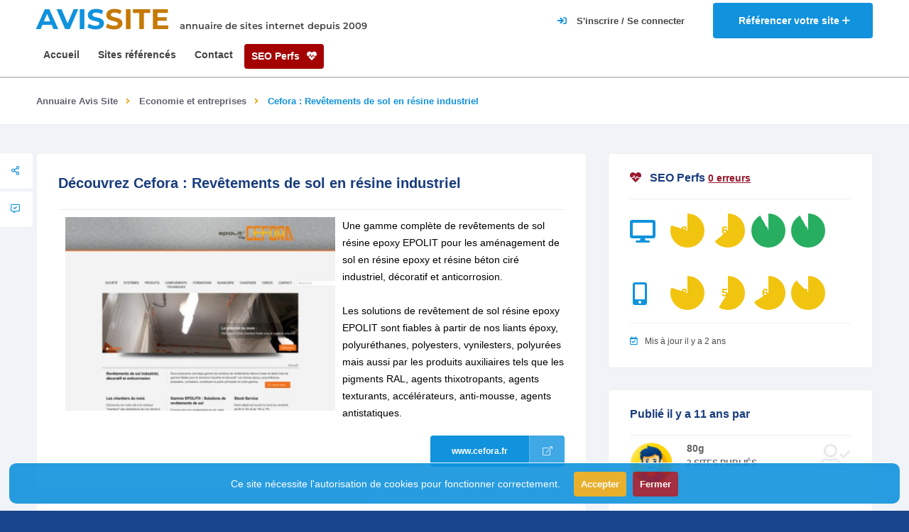

--- FILE ---
content_type: text/html; charset=UTF-8
request_url: https://www.avis-site.com/sites/cefora-revetements-de-sol-en-resine-industriel/05ff44c2-53dd-11ee-a9f3-a4bf012301e7
body_size: 6573
content:
<!DOCTYPE html>

<html lang="fr" class="">

<head>
    <meta charset="utf-8" />
    <meta name="viewport" content="width=device-width, initial-scale=1.0, minimum-scale=1.0, maximum-scale=5.0" />

    <title>Cefora : Revêtements de sol en résine industriel avis clients | Annuaire de site Avis Site</title>
        <meta name="description" content="Une gamme complète de revêtements de sol résine epoxy EPOLIT pour les aménagement de sol en résine epoxy et résine..." />
    <meta name="keywords" content="">
    <meta name="csrf-token" content="9AbFLy6tMcwGemAhPd6O89yk27Pba8gIQn25jgJD">
            <link rel="canonical" href="https://www.avis-site.com/sites/cefora-revetements-de-sol-en-resine-industriel/05ff44c2-53dd-11ee-a9f3-a4bf012301e7" />
        <link rel="icon" type="image/x-icon" href="/images/favicon.ico" />
    <link rel="apple-touch-icon" sizes="180x180" href="/images/apple-touch-icon.png">
    <link rel="icon" type="image/png" sizes="32x32" href="/images/favicon-32x32.png">
    <link rel="icon" type="image/png" sizes="16x16" href="/images/favicon-16x16.png">
    <link type="text/css" rel="stylesheet" href="https://www.avis-site.com/css/style.css?v19" media="all">

    </head>

<body data-pc-preset="preset-1" data-pc-sidebar-caption="true" data-pc-layout="vertical" data-pc-direction="ltr" data-pc-theme="">
    <div id="main">
        <header class="main-header">
            <div class="header-top fl-wrap">
    <div class="container">
        <div class="logo-holder">
            <a href="/">
                <span>AVIS<strong>SITE</strong></span>
                <small  class="title-desc">annuaire de sites internet depuis 2009</small>
            </a>
        </div>
        <a href="/sites/ajouter" class="add-website" title="Référencer un site">
            <span class="add-website-text">Référencer votre site </span><i class="far fa-plus"></i>
        </a>
                    <div class="show-reg-form modal-open">
                <i class="fa fa-sign-in"></i>
                <span class="show-reg-form-text">S'inscrire / Se connecter</span>
            </div>
            </div>
</div>
            <div class="header-inner fl-wrap">
    <div class="container">
                <div class="nav-button-wrap color-bg">
            <div class="nav-button">
                <span></span><span></span><span></span>
            </div>
        </div>
        <div class="link-seo-perfs">
            <a href="/seo-perfs" class="seo-perfs">SEO Perfs <i class="fa fa-heartbeat"></i></a>
        </div>
        <div class="main-menu nav-holder">
            <nav>
                <ul>
                    <li>
                        <a href="/" title="Page d'accueil d'Avis Site">Accueil</a>
                    </li>
                                        <li>
                        <a href="/sites" title="Liste des sites référencés dans Avis Site">Sites référencés</a>
                    </li>
                    <li>
                        <a href="/contact" title="Nous contacter">Contact</a>
                    </li>
                    <li>
                        <a href="/seo-perfs" class="seo-perfs">SEO Perfs <i class="fa fa-heartbeat"></i></a>
                    </li>
                </ul>
            </nav>
        </div>
    </div>
</div>
        </header>

        <div id="wrapper">
    <div class="content">
        
                            <div class="breadcrumbs-fs fl-wrap">
    <div class="container">
        <div class="breadcrumbs fl-wrap">
            <a href="/sites">Annuaire Avis Site</a>
                                                <a href="/categories/economie-et-entreprises/4">Economie et entreprises</a>
                                                                <span>Cefora : Revêtements de sol en résine industriel</span>
                                    </div>
    </div>
</div>
                            <section class="grey-blue-bg small-padding scroll-nav-container" style="padding-top: 40px;">
            <div class="top-dec"></div>
                        <div class="container">
                <div class="row">
                    <div class="col-md-8">
                        <div class="list-single-main-container ">
                                                        <div class="list-single-main-item fl-wrap" id="sec2">
                                <div class="list-single-main-item-title fl-wrap">
                                    <h1>Découvrez Cefora : Revêtements de sol en résine industriel</h1>
                                </div>
                                <img class="website_img" style="float: left;margin: 0 10px 0 10px;" src="/images/websites/main-image/05ff44c2-53dd-11ee-a9f3-a4bf012301e7-390x280.webp" alt="" />
                                <p>Une gamme complète de revêtements de sol résine epoxy EPOLIT pour les aménagement de sol en résine epoxy et résine béton ciré industriel, décoratif et anticorrosion.<br />
<br />
Les solutions de revêtement de sol résine epoxy EPOLIT sont fiables à partir de nos liants époxy, polyuréthanes, polyesters, vynilesters, polyurées mais aussi par les produits auxiliaires tels que les pigments RAL, agents thixotropants, agents texturants, accélérateurs, anti-mousse, agents antistatiques.</p>
                                <a href="https://www.cefora.fr" title="Visiter le site Cefora : Revêtements de sol en résine industriel" class="btn flat-btn color-bg big-btn float-btn-r">
                                    www.cefora.fr <i class="fal fa-external-link"></i>
                                </a>
                                                            </div>

                            <div class="fixed-scroll-column">
                                <div class="fixed-scroll-column-item fl-wrap">
                                    <div class="showshare sfcs fc-button"><i class="far fa-share-alt"></i><span>Share </span></div>
                                    <div class="share-holder fixed-scroll-column-share-container">
                                        <div class="share-container  isShare"></div>
                                    </div>
                                    <a class="fc-button custom-scroll-link" href="#sec6" title="Ajouter un avis sur le site Cefora : Revêtements de sol en résine industriel"><i class="far fa-comment-alt-check"></i> <span>  Votre avis </span></a>
                                                                    </div>
                            </div>

                                                        <div class="list-single-main-item fl-wrap" id="sec6">
                                <div class="list-single-main-item-title">
                                                                            <h3>Aucun avis, soyez le premier !</h3>
                                                                    </div>
                                <div id="add-review" class="add-review-box">
                                    <div id="reviewStatus"></div>
                                    <form id="formAddReview" class="add-comment custom-form" name="rangeCalc"  onsubmit="return false">
                                        <input type="hidden" name="website_id" value="05ff44c2-53dd-11ee-a9f3-a4bf012301e7"/>
                                        <fieldset class="fieldReview">
                                            <div class="review-score-form fl-wrap">
                                                <div class="review-range-container">
                                                    <div class="review-range-item">
                                                        <div class="range-slider-title">Note globale</div>
                                                        <div class="range-slider-wrap ">
                                                            <input type="text" class="rate-range" data-min="0" data-max="5"  name="rgcl"  data-step="1" value="5">
                                                        </div>
                                                    </div>
                                                </div>
                                                <div class="review-total">
                                                    <span><input type="text" name="rate" value="" data-form="AVG({rgcl})" value="0"></span>
                                                    <strong>Votre note</strong>
                                                </div>
                                            </div>
                                                                                        <div class="row">
                                                <div class="col-md-12">
                                                    <label><i class="fal fa-user"></i></label>
                                                    <input type="text" name="author" placeholder="Auteur *" value=""/>
                                                </div>
                                            </div>
                                                                                        
                                            <div class="row">
                                                <div class="col-md-12">
                                                    <label><i class="fal fa-comment"></i></label>
                                                    <input type="text" name="title" placeholder="Titre *" value=""/>
                                                </div>
                                            </div>
                                            <div class="row">
                                                <div class="col-md-12">
                                                    <label><i class="fal fa-comment"></i></label>
                                                    <textarea cols="40" rows="3" name="comment" class="review" placeholder="Votre avis*:"></textarea>
                                                </div>
                                            </div>
                                        </fieldset>
                                        <button id="submitReview" class="btn  big-btn flat-btn float-btn color2-bg" style="margin-top:30px">Soumettre votre avis <i class="fal fa-paper-plane"></i></button>
                                    </form>
                                </div>
                            </div>
                        </div>
                    </div>
                    <div class="col-md-4">
                                                    <div class="box-widget-item fl-wrap">
                                <div class="box-widget">
                                    <div class="box-widget-content">
                                        <div class="box-widget-item-header">
                                            <h3><i class="fa fa-heartbeat color-red"></i>SEO Perfs <a href="https://www.avis-site.com/seo-perfs?uid=05ff44c2-53dd-11ee-a9f3-a4bf012301e7" style="font-size: 14px; text-decoration: underline !important;" class="color-red">0 erreurs</a></h3>
                                        </div>
                                        <div class="row mt-20">
                                            <div class="col-md-2"><i class="rating-icon fa fa-desktop"></i></div>
                                                                                                                                                <div class="col-md-2 col-rating">
                                                        <div class="rating mt-20">80</div>
                                                        <span class="geodir-opt-tooltip">accessibility</span>
                                                    </div>
                                                                                                                                                                                                <div class="col-md-2 col-rating">
                                                        <div class="rating mt-20">64</div>
                                                        <span class="geodir-opt-tooltip">best_practices</span>
                                                    </div>
                                                                                                                                                                                                <div class="col-md-2 col-rating">
                                                        <div class="rating mt-20">92</div>
                                                        <span class="geodir-opt-tooltip">performance</span>
                                                    </div>
                                                                                                                                                                                                                                                                                            <div class="col-md-2 col-rating">
                                                        <div class="rating mt-20">92</div>
                                                        <span class="geodir-opt-tooltip">seo</span>
                                                    </div>
                                                                                                                                    </div>
                                        <div class="row mt-20">
                                            <div class="col-md-2"><i class="rating-icon fa fa-mobile-alt"></i></div>
                                                                                                                                                <div class="col-md-2 col-rating">
                                                        <div class="rating mt-20">80</div>
                                                        <span class="geodir-opt-tooltip">accessibility</span>
                                                    </div>
                                                                                                                                                                                                <div class="col-md-2 col-rating">
                                                        <div class="rating mt-20">59</div>
                                                        <span class="geodir-opt-tooltip">best_practices</span>
                                                    </div>
                                                                                                                                                                                                <div class="col-md-2 col-rating">
                                                        <div class="rating mt-20">66</div>
                                                        <span class="geodir-opt-tooltip">performance</span>
                                                    </div>
                                                                                                                                                                                                                                                                                            <div class="col-md-2 col-rating">
                                                        <div class="rating mt-20">88</div>
                                                        <span class="geodir-opt-tooltip">seo</span>
                                                    </div>
                                                                                                                                    </div>
                                        <div class="reviews-comments-item-date"><span><i class="far fa-calendar-check"></i>Mis à jour il y a 2 ans</span></div>
                                    </div>
                                </div>
                            </div>
                        
                        <div class="box-widget-item fl-wrap">
                            <div class="box-widget">
                                <div class="box-widget-content">
                                    <div class="box-widget-item-header">
                                        <h3>Publié il y a 11 ans par </h3>
                                    </div>
                                    <div class="box-widget-author fl-wrap">
                                        <div class="box-widget-author-title fl-wrap">
                                            <div class="box-widget-author-title-img">
                                                <img src="/images/avatar/default.webp" alt="">
                                            </div>
                                            <a href="/utilisateurs/2706/sites" title="Voir les sites publiés par 80g">80g</a>
                                            <span>2 sites publiés</span>
                                        </div>
                                        <a href="/utilisateurs/2706/sites" class="btn flat-btn color-bg float-btn" title="Voir les sites publiés par 80g">Voir ses autres sites<i class="fal fa-user-alt"></i></a>
                                    </div>
                                                                        <div class="reviews-comments-item-date">
                                        <span>
                                            <i class="far fa-info"></i>Ce domaine a été crée <i class="m0">il y a 18 ans</i> et expire <i class="m0">il y a 1 an</i>.
                                            Il est actuellement enregistré chez <i class="m0">1API GmbH</i> et appartient à <i class="m0">Ano Nymous</i>.<br />
                                            Son certificat SSL expire <i class="m0">il y a 2 ans</i>.
                                        </span>
                                    </div>
                                                                    </div>
                            </div>
                        </div>

                        
                        
                        <div class="box-widget-item fl-wrap">
                            <div class="box-widget">
                                <div class="box-widget-content">
                                    <div class="box-widget-item-header">
                                        <h3>Sites similaires</h3>
                                    </div>
                                    <div class="widget-posts fl-wrap">
                                        <ul>
                                                                                            <li class="clearfix">
                                                    <a href="https://www.avis-site.com/sites/dievart-cuisine-et-bain/fc3a7402-53dc-11ee-aeed-a4bf012301e7" title="Visiter la fiche du site Dievart Cuisine et Bain" class="widget-posts-img"><img src="/images/websites/main-image/fc3a7402-53dc-11ee-aeed-a4bf012301e7-390x280.webp" class="respimg" alt=""></a>
                                                    <div class="widget-posts-descr">
                                                        <a href="https://www.avis-site.com/sites/dievart-cuisine-et-bain/fc3a7402-53dc-11ee-aeed-a4bf012301e7" title="Visiter la fiche du site Dievart Cuisine et Bain">Dievart Cuisine et Bain</a>
                                                        <div class="listing-rating card-popup-rainingvis" data-starrating2="5"></div>
                                                        <div class="geodir-category-location fl-wrap"><a href="/categories/economie-et-entreprises/4" title="Voir les sites de la catégorie Economie et entreprises"><i class="fas fa-folder-open"></i> Economie et entreprises</a></div>
                                                    </div>
                                                </li>
                                                                                            <li class="clearfix">
                                                    <a href="https://www.avis-site.com/sites/warning-trading/05c0eb46-53dd-11ee-9cf6-a4bf012301e7" title="Visiter la fiche du site Warning Trading" class="widget-posts-img"><img src="/images/websites/main-image/05c0eb46-53dd-11ee-9cf6-a4bf012301e7-390x280.webp" class="respimg" alt=""></a>
                                                    <div class="widget-posts-descr">
                                                        <a href="https://www.avis-site.com/sites/warning-trading/05c0eb46-53dd-11ee-9cf6-a4bf012301e7" title="Visiter la fiche du site Warning Trading">Warning Trading</a>
                                                        <div class="listing-rating card-popup-rainingvis" data-starrating2="5"></div>
                                                        <div class="geodir-category-location fl-wrap"><a href="/categories/economie-et-entreprises/4" title="Voir les sites de la catégorie Economie et entreprises"><i class="fas fa-folder-open"></i> Economie et entreprises</a></div>
                                                    </div>
                                                </li>
                                                                                            <li class="clearfix">
                                                    <a href="https://www.avis-site.com/sites/domiciliation-entreprise/2a388dee-53dd-11ee-8111-a4bf012301e7" title="Visiter la fiche du site Domiciliation Entreprise" class="widget-posts-img"><img src="/images/websites/main-image/2a388dee-53dd-11ee-8111-a4bf012301e7-390x280.webp" class="respimg" alt=""></a>
                                                    <div class="widget-posts-descr">
                                                        <a href="https://www.avis-site.com/sites/domiciliation-entreprise/2a388dee-53dd-11ee-8111-a4bf012301e7" title="Visiter la fiche du site Domiciliation Entreprise">Domiciliation Entreprise</a>
                                                        <div class="listing-rating card-popup-rainingvis" data-starrating2="5.0000"></div>
                                                        <div class="geodir-category-location fl-wrap"><a href="/categories/economie-et-entreprises/4" title="Voir les sites de la catégorie Economie et entreprises"><i class="fas fa-folder-open"></i> Economie et entreprises</a></div>
                                                    </div>
                                                </li>
                                                                                    </ul>
                                    </div>
                                </div>
                            </div>
                        </div>
                    </div>
                </div>
            </div>
        </section>
    </div>
    <div class="limit-box fl-wrap"></div>
</div>

        <footer class="main-footer">
    <div class="footer-bg">
    </div>
    <!--sub-footer-->
    <div class="sub-footer">
        <div class="container">
            <div class="copyright"> &#169; www.avis-site.com © 2009</div>










            <div class="subfooter-nav">
                <ul>
                    <li><a href="https://www.avis-site.com/mentions-legales">Mentions légales</a></li>
                    <li><a href="https://www.avis-site.com/cgv">CGV</a></li>
                </ul>
            </div>
        </div>
    </div>
</footer>
        <div class="main-register-wrap modal">
    <div class="reg-overlay"></div>
    <div class="main-register-holder">
        <div class="main-register fl-wrap">
            <div class="close-reg color-bg"><i class="fal fa-times"></i></div>
            <ul class="tabs-menu">
                <li class="current"><a href="#tab-1"><i class="fal fa-sign-in-alt"></i> Se connecter</a></li>
                <li><a href="#tab-2"><i class="fal fa-user-plus"></i> S'inscrire</a></li>
            </ul>
            <!--tabs -->
            <div id="tabs-container">
                <div class="tab">
                    <div id="tab-1" class="tab-content">
                        <h3>Connexion <span>Avis-<strong>site</strong></span></h3>
<div id="loginStatus"></div>
<div class="custom-form">
    <form method="post" action="/login" id="loginForm">
        <input name="email" type="text" onClick="this.select()" value="" placeholder="Email">
        <input name="password" type="password" onClick="this.select()" value="" placeholder="Mot de passe">
        <button type="submit" class="log-submit-btn"><span>Se connecter</span></button>

        <div class="clearfix"></div>
        <div class="filter-tags">
            <input id="rememberMe" type="checkbox" name="remember">
            <label for="rememberMe">Se souvenir de moi</label>
        </div>
    </form>

    <div class="lost_password">
        <a href="https://www.avis-site.com/mot-de-passe-oublie">Mot de passe oublié?</a>
    </div>
</div>
                    </div>

                    <div id="tab-2" class="tab-content">
                        <h3>Inscription <span>Avis-<strong>site</strong></span></h3>
<div id="registerStatus"></div>
<div class="custom-form">
    <form method="post" action="/register" id="registerForm">
        <input name="name" type="text" onClick="this.select()" value="" placeholder="Nom">
        <input name="email" type="email" onClick="this.select()" value="" placeholder="Email">
        <input name="password" type="password" onClick="this.select()" required minlength="8" value="" placeholder="Mot de passe">
        <input name="password_confirmation" type="password" onClick="this.select()" minlength="8" value="" placeholder="Confirmation du mot de passe">
        <button type="submit" class="log-submit-btn"><span>S'inscrire</span></button>
    </form>
</div>

                    </div>
                </div>

                
                
                
                
                
            </div>
        </div>
    </div>
</div>
        <a href="#" class="to-top to-top-arrow"><i class="fas fa-caret-up"></i></a>
        <div class="js-cookie-consent cookie-consent">
    <div>
        <p class="cookie-consent__message">
            Ce site nécessite l'autorisation de cookies pour fonctionner correctement.
            <button id="accept-cookie" class="js-cookie-consent-agree cookie-consent__agree out">
                Accepter
            </button>
            <button id="refuse-cookie" class="js-cookie-consent-disagree cookie-consent__disagree out">
                Fermer
            </button>
        </p>
    </div>
</div>

    <script>

        window.laravelCookieConsent = (function () {

            const COOKIE_ACCEPTED = 1;
            const COOKIE_REFUSED = 0;
            const COOKIE_DOMAIN = 'avis-site.com';

            function consentWithCookies() {
                setCookie('laravel_cookie_consent', COOKIE_ACCEPTED, 7300);
                hideCookieDialog();
            }

            function noConsentWithCookies() {
                setCookie('laravel_cookie_consent', COOKIE_REFUSED, 30);
                hideCookieDialog();
            }

            function cookieExists(name) {
                return (document.cookie.split('; ').indexOf(name + '=' + COOKIE_ACCEPTED) !== -1)
                    || (document.cookie.split('; ').indexOf(name + '=' + COOKIE_REFUSED) !== -1);
            }

            function hideCookieDialog() {
                const dialogs = document.getElementsByClassName('js-cookie-consent');

                for (let i = 0; i < dialogs.length; ++i) {
                    dialogs[i].style.display = 'none';
                }
            }

            function setCookie(name, value, expirationInDays) {
                const date = new Date();
                date.setTime(date.getTime() + (expirationInDays * 24 * 60 * 60 * 1000));
                document.cookie = name + '=' + value
                    + ';expires=' + date.toUTCString()
                    + ';domain=' + COOKIE_DOMAIN
                    + ';path=/'
                    + ';samesite=lax';
            }

            if (cookieExists('laravel_cookie_consent')) {
                hideCookieDialog();
            }

            document.getElementById('accept-cookie').addEventListener('click', consentWithCookies);
            document.getElementById('refuse-cookie').addEventListener('click', noConsentWithCookies);

            return {
                consentWithCookies: consentWithCookies,
                hideCookieDialog: hideCookieDialog
            };
        })();
    </script>

    </div>
    <!-- BEGIN: Vendor JS-->









<script type="text/javascript" src="https://www.avis-site.com/js/jquery.min.js" ></script>
<script type="text/javascript" src="https://www.avis-site.com/js/plugins.js" ></script>
<script type="text/javascript" src="https://www.avis-site.com/js/scripts.js" ></script>
<script type="text/javascript" src="https://www.avis-site.com/js/map-single.js" ></script>

<script src="https://www.avis-site.com/vendor/cleavejs/cleave.js" ></script>
<script type="text/javascript" src="https://cdnjs.cloudflare.com/ajax/libs/es6-shim/0.35.3/es6-shim.min.js" ></script>
<script type="text/javascript" src="https://www.avis-site.com/vendor/formvalidation/dist/js/FormValidation.min.js" ></script>
<script type="text/javascript" src="https://www.avis-site.com/vendor/formvalidation/dist/js/plugins/Bootstrap5.min.js" ></script>
<script type="text/javascript" src="https://www.avis-site.com/vendor/formvalidation/dist/js/plugins/AutoFocus.min.js" ></script>


<script type="text/javascript" src="https://www.avis-site.com/js/app/login.js" ></script>
<script type="text/javascript" src="https://www.avis-site.com/js/app/register.js" ></script>


    <script type="text/javascript" src="https://www.avis-site.com/js/app/reviews-add.js?v=2"></script>
    <script type="text/javascript" src="https://www.avis-site.com/js/app/comments-add.js"></script>
    <script type="text/javascript">
        const ratings = document.querySelectorAll(".rating");
        ratings.forEach((rating) => {
            const ratingContent = rating.innerHTML;
            const ratingScore = parseInt(ratingContent, 10);

            const scoreClass = ratingScore < 49 ? "bad" : ratingScore < 89 ? "meh" : "good";
            rating.classList.add(scoreClass);
            const ratingColor = window.getComputedStyle(rating).backgroundColor;

            const gradient = `background: conic-gradient(${ratingColor} ${ratingScore}%, transparent 0 100%)`;
            rating.setAttribute("style", gradient);
            rating.innerHTML = `<span>${ratingScore} ${
                ratingContent.indexOf("%") >= 0 ? "<small>%</small>" : ""
            }</span>`;
        });
    </script>

<!-- Google tag (gtag.js) -->
<script async src="https://www.googletagmanager.com/gtag/js?id=G-PRT00TBQKS"></script>
<script>
    window.dataLayer = window.dataLayer || [];
    function gtag(){dataLayer.push(arguments);}
    gtag('js', new Date());
    gtag('config', 'G-PRT00TBQKS');
    gtag('send', 'pageview');
</script>
</body>

</html>


--- FILE ---
content_type: application/javascript; charset=utf-8
request_url: https://www.avis-site.com/js/app/comments-add.js
body_size: 931
content:
'use strict';

document.addEventListener('DOMContentLoaded', function () {
    const commentForms = document.querySelectorAll('.add-comment');
    commentForms.forEach(function (form) {
        initializeFormValidation(form);
    });

    function initializeFormValidation(form) {
        const formComment = FormValidation.formValidation(
            form.querySelector('.fieldComment'),
            {
                fields: {
                    comment: {
                        validators: {
                            notEmpty: {
                                message: 'Veuillez renseigner un commentaire'
                            },
                            stringLength: {
                                message: 'Veuillez renseigner un commentaire de 30 caractères minimum',
                                min: 30
                            }
                        }
                    }
                },
                plugins: {
                    trigger: new FormValidation.plugins.Trigger(),
                    defaultSubmit: new FormValidation.plugins.DefaultSubmit(),
                    bootstrap5: new FormValidation.plugins.Bootstrap5(),
                    icon: new FormValidation.plugins.Icon({
                        valid: 'fa fa-check',
                        invalid: 'fa fa-times',
                        validating: 'fa fa-refresh',
                    }),
                },
            }
        );

        const submitButton = form.querySelector('.submitComment');

        submitButton.addEventListener('click', function () {
            formComment.validate().then(function (status) {
                if (status === 'Valid') {
                    submitForm(form);
                }
            });
        });
    }

    function submitForm(form) {
        const reviewId = form.querySelector("input[name='review_id']").value;
        const author = form.querySelector("input[name='author']").value;
        const comment = form.querySelector("textarea[name='comment']").value;

        FormValidation.utils.fetch('/api/reviews/' + reviewId + '/comments', {
            method: 'POST',
            headers: {
                'X-CSRF-TOKEN': document.querySelector('meta[name="csrf-token"]').content
            },
            params: {
                author: author,
                comment: comment
            },
        }).then(handleSubmissionResponse);
    }

    function handleSubmissionResponse(response) {
        if (response.success) {
            console.log('Comment submitted successfully');
        } else {
            console.error('An error occurred: ' + response.message);
        }
    }
});
